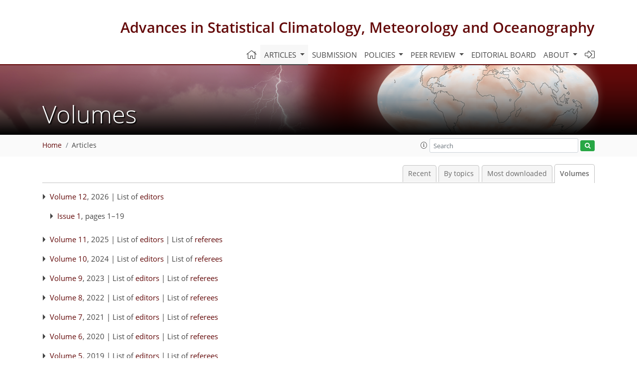

--- FILE ---
content_type: text/css; charset=utf-8
request_url: https://www.advances-statistical-climatology-meteorology-oceanography.net/ASCMO-1-column-template-specific_2023_1676386314.css
body_size: 155
content:
@media (max-width: 992px){
.banner h1.home-header {
    font-size: 2.25rem;
}
}

@media (max-width: 576px){
.banner h1.home-header{
    font-size: 1.5rem;
}
}

.layout__m-location-and-time{
line-height:1.3;
}
